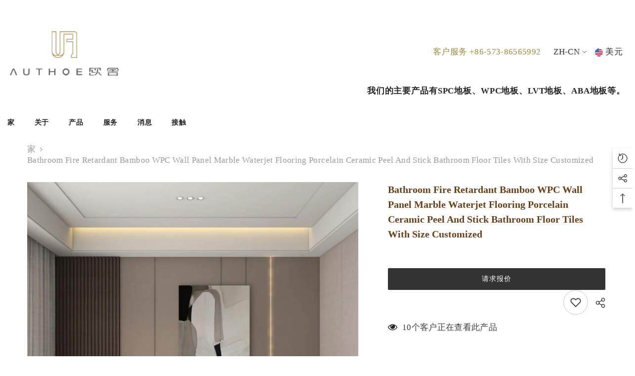

--- FILE ---
content_type: text/html; charset=utf-8
request_url: https://authoe.com/zh/products/wpcwallpanela017?view=ajax_recently_viewed&_=1769000780027
body_size: 659
content:


<div class="item">
  <a class="first-info" href="/zh/products/wpcwallpanela017" data-mobile-click><svg aria-hidden="true" focusable="false" data-prefix="fal" data-icon="external-link" role="img" xmlns="http://www.w3.org/2000/svg" viewBox="0 0 512 512" class="icon icon-external-link"><path d="M440,256H424a8,8,0,0,0-8,8V464a16,16,0,0,1-16,16H48a16,16,0,0,1-16-16V112A16,16,0,0,1,48,96H248a8,8,0,0,0,8-8V72a8,8,0,0,0-8-8H48A48,48,0,0,0,0,112V464a48,48,0,0,0,48,48H400a48,48,0,0,0,48-48V264A8,8,0,0,0,440,256ZM500,0,364,.34a12,12,0,0,0-12,12v10a12,12,0,0,0,12,12L454,34l.7.71L131.51,357.86a12,12,0,0,0,0,17l5.66,5.66a12,12,0,0,0,17,0L477.29,57.34l.71.7-.34,90a12,12,0,0,0,12,12h10a12,12,0,0,0,12-12L512,12A12,12,0,0,0,500,0Z"></path></svg>
            <img srcset="//authoe.com/cdn/shop/files/A017_1.jpg?v=1704441569" src="//authoe.com/cdn/shop/files/A017_1.jpg?v=1704441569" alt="Bathroom Fire Retardant Bamboo WPC Wall Panel Marble Waterjet Flooring Porcelain Ceramic Peel And Stick Bathroom Floor Tiles With Size Customized" loading="lazy" class="motion-reduce hidden-mobile" sizes="auto"/>
            <a class="hidden-desktop" href="/zh/products/wpcwallpanela017">
              <img srcset="//authoe.com/cdn/shop/files/A017_1.jpg?v=1704441569" src="//authoe.com/cdn/shop/files/A017_1.jpg?v=1704441569" alt="Bathroom Fire Retardant Bamboo WPC Wall Panel Marble Waterjet Flooring Porcelain Ceramic Peel And Stick Bathroom Floor Tiles With Size Customized" loading="lazy" class="motion-reduce" sizes="auto"/>
            </a></a>
    <div class="second-info">
      <div class="first product-item" data-product-id="8919913890081"><div class="product-vendor">
                    <span class="visually-hidden">厂商：</span>
                    <a href="/zh/collections/vendors?q=SPC%20Floor%2C%20WPC%20Wall%20Tile" title="SPC Floor, WPC Wall Tile">SPC Floor, WPC Wall Tile</a>           
            </div><a class="product-title link-underline" href="/zh/products/wpcwallpanela017">
                <span class="text">Bathroom Fire Retardant Bamboo WPC Wall Panel Marble Waterjet Flooring Porcelain Ceramic Peel And Stick Bathroom Floor Tiles With Size Customized</span>
        </a>
             <div class="product-price">
        <div class="price ">
    <dl><div class="price__regular"><dd class="price__last"><span class="price-item price-item--regular">$0.00</span></dd>
        </div>
        <div class="price__sale"><dd class="price__compare"><s class="price-item price-item--regular"></s></dd><dd class="price__last"><span class="price-item price-item--sale">$0.00</span></dd></div>
        <small class="unit-price caption hidden">
            <dt class="visually-hidden">单价</dt>
            <dd class="price__last"><span></span><span aria-hidden="true">/</span><span class="visually-hidden">&nbsp;单价&nbsp;</span><span></span></dd>
        </small>
    </dl>
</div>

      </div>
      </div>
        <a class="second" href="/zh/products/wpcwallpanela017"></a>
    </div>
</div>

--- FILE ---
content_type: text/css; charset=utf-8
request_url: https://fonts.googleapis.com/css2?family=Noto+Serif+NP+Hmong:wght@400;500;600;700&display=swap
body_size: -101
content:
/* nyiakeng-puachue-hmong */
@font-face {
  font-family: 'Noto Serif NP Hmong';
  font-style: normal;
  font-weight: 400;
  font-display: swap;
  src: url(https://fonts.gstatic.com/s/notoserifnphmong/v5/pON61gItFMO79E4L1GPUi-2sixKHZyFj3gezKH3ghgPIhbk.woff2) format('woff2');
  unicode-range: U+1E100-1E14F;
}
/* latin */
@font-face {
  font-family: 'Noto Serif NP Hmong';
  font-style: normal;
  font-weight: 400;
  font-display: swap;
  src: url(https://fonts.gstatic.com/s/notoserifnphmong/v5/pON61gItFMO79E4L1GPUi-2sixKHZyFj3pCSDVLIjAs.woff2) format('woff2');
  unicode-range: U+0000-00FF, U+0131, U+0152-0153, U+02BB-02BC, U+02C6, U+02DA, U+02DC, U+0304, U+0308, U+0329, U+2000-206F, U+20AC, U+2122, U+2191, U+2193, U+2212, U+2215, U+FEFF, U+FFFD;
}
/* nyiakeng-puachue-hmong */
@font-face {
  font-family: 'Noto Serif NP Hmong';
  font-style: normal;
  font-weight: 500;
  font-display: swap;
  src: url(https://fonts.gstatic.com/s/notoserifnphmong/v5/pON61gItFMO79E4L1GPUi-2sixKHZyFj3gezKH3ghgPIhbk.woff2) format('woff2');
  unicode-range: U+1E100-1E14F;
}
/* latin */
@font-face {
  font-family: 'Noto Serif NP Hmong';
  font-style: normal;
  font-weight: 500;
  font-display: swap;
  src: url(https://fonts.gstatic.com/s/notoserifnphmong/v5/pON61gItFMO79E4L1GPUi-2sixKHZyFj3pCSDVLIjAs.woff2) format('woff2');
  unicode-range: U+0000-00FF, U+0131, U+0152-0153, U+02BB-02BC, U+02C6, U+02DA, U+02DC, U+0304, U+0308, U+0329, U+2000-206F, U+20AC, U+2122, U+2191, U+2193, U+2212, U+2215, U+FEFF, U+FFFD;
}
/* nyiakeng-puachue-hmong */
@font-face {
  font-family: 'Noto Serif NP Hmong';
  font-style: normal;
  font-weight: 600;
  font-display: swap;
  src: url(https://fonts.gstatic.com/s/notoserifnphmong/v5/pON61gItFMO79E4L1GPUi-2sixKHZyFj3gezKH3ghgPIhbk.woff2) format('woff2');
  unicode-range: U+1E100-1E14F;
}
/* latin */
@font-face {
  font-family: 'Noto Serif NP Hmong';
  font-style: normal;
  font-weight: 600;
  font-display: swap;
  src: url(https://fonts.gstatic.com/s/notoserifnphmong/v5/pON61gItFMO79E4L1GPUi-2sixKHZyFj3pCSDVLIjAs.woff2) format('woff2');
  unicode-range: U+0000-00FF, U+0131, U+0152-0153, U+02BB-02BC, U+02C6, U+02DA, U+02DC, U+0304, U+0308, U+0329, U+2000-206F, U+20AC, U+2122, U+2191, U+2193, U+2212, U+2215, U+FEFF, U+FFFD;
}
/* nyiakeng-puachue-hmong */
@font-face {
  font-family: 'Noto Serif NP Hmong';
  font-style: normal;
  font-weight: 700;
  font-display: swap;
  src: url(https://fonts.gstatic.com/s/notoserifnphmong/v5/pON61gItFMO79E4L1GPUi-2sixKHZyFj3gezKH3ghgPIhbk.woff2) format('woff2');
  unicode-range: U+1E100-1E14F;
}
/* latin */
@font-face {
  font-family: 'Noto Serif NP Hmong';
  font-style: normal;
  font-weight: 700;
  font-display: swap;
  src: url(https://fonts.gstatic.com/s/notoserifnphmong/v5/pON61gItFMO79E4L1GPUi-2sixKHZyFj3pCSDVLIjAs.woff2) format('woff2');
  unicode-range: U+0000-00FF, U+0131, U+0152-0153, U+02BB-02BC, U+02C6, U+02DA, U+02DC, U+0304, U+0308, U+0329, U+2000-206F, U+20AC, U+2122, U+2191, U+2193, U+2212, U+2215, U+FEFF, U+FFFD;
}
